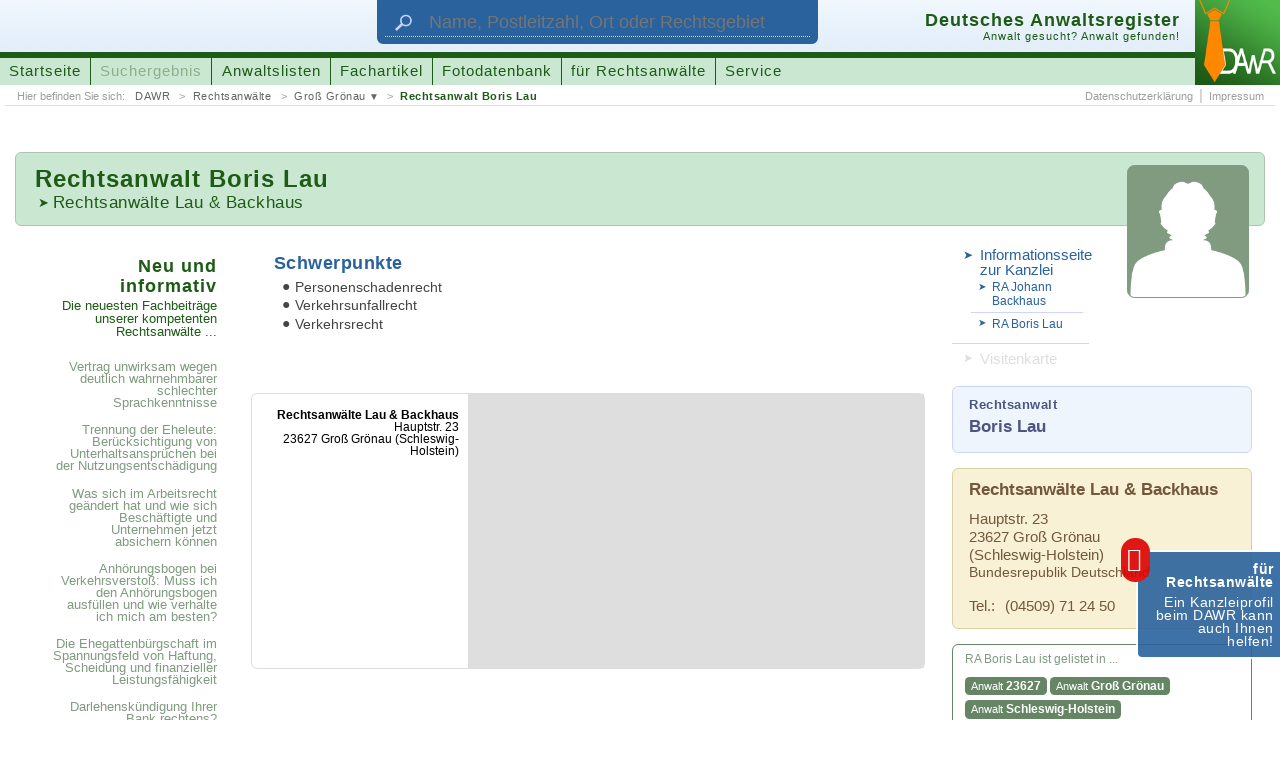

--- FILE ---
content_type: text/html; charset=UTF-8
request_url: https://www.anwaltsregister.de/Rechtsanwalt_Boris_Lau.av1825302.html
body_size: 27708
content:
<!DOCTYPE html>
<html id="pl2" xmlns:og="http://opengraphprotocol.org/schema/" xmlns:fb="http://www.facebook.com/2008/fbml"><head><title>DAWR > Rechtsanwalt Boris Lau < Anwalt in Groß Grönau</title><link rel="canonical" href="https://www.anwaltsregister.de/Rechtsanwalt_Boris_Lau.av1825302.html">  <meta http-equiv="content-type" content="text/html; charset=UTF-8"><meta name="description" content="Rechtsanwalt Boris Lau, Rechtsanwälte Lau & Backhaus, 23627 Groß Grönau ➤ Personenschadenrecht ➤ Verkehrsunfallrecht u.a."><meta name="author" content="ra-online GmbH"><meta name="publisher" content="ra-online GmbH, Berlin"><meta name="resource-type" content="document"><meta name="audience" content="alle"><meta name="page-type" content="Suchportal"><meta name="page-topic" content="Anwaltssuche mit juristischen Zusatzinformationen"><meta http-equiv="content-script-type" content="text/javascript"><meta http-equiv="content-style-type" content="text/css"><meta http-equiv="content-language" content="de"><meta name="language" content="de"><meta name="generator" content="ra-page - developed from ra-online GmbH"><meta name="copyright" content="ra-online GmbH, 2006-23"><meta name="robots" content="index, follow"><meta name="viewport" content="width: device-width, initial-scale=1"><meta property="og:title" content="DAWR &gt; Rechtsanwalt Boris Lau &lt; Anwalt in Groß Grönau"><meta property="og:type" content="website"><meta property="og:url" content="http://www.anwaltsregister.de/Rechtsanwalt_Boris_Lau.av1825302.html"><meta property="og:image" content="http://www.anwaltsregister.de/./layout/2015SpLA.original/images/facebookLogo_DAWR.png"><meta property="og:image:width" content="300"><meta property="og:image:height" content="300"><meta property="og:description" content="Rechtsanwalt Boris Lau, Rechtsanwälte Lau &amp; Backhaus, 23627 Groß Grönau ➤ Personenschadenrecht ➤ Verkehrsunfallrecht u.a."><meta property="og:site_name" content="anwaltsregister.de"><meta property="fb:app_id" content="1666603953590761"><meta name="DC.title" content="DAWR &gt; Rechtsanwalt Boris Lau &lt; Anwalt in Groß Grönau"><meta name="DC.subject" content="Rechtsanwaltsverzeichnis, Urteil, Beschluss, Information"><meta name="DC.description" content="Rechtsanwalt Boris Lau, Rechtsanwälte Lau & Backhaus, 23627 Groß Grönau ➤ Personenschadenrecht ➤ Verkehrsunfallrecht u.a."><meta name="DC.creator" content="ra-online GmbH"><meta name="DC.publisher" content="ra-online GmbH, Berlin"><meta name="DC.contributor" content="Marco Mruk (ra-online GmbH), Stefan Janus (ra-online GmbH)"><meta name="DC.type" content="Text"><meta name="DC.format" content="Text"><meta name="DC.format.medium" scheme="IMT" content="text/html"><meta name="DC.identifier" scheme="URI" content="https://www.anwaltsregister.de/Rechtsanwalt_Boris_Lau.av1825302.html"><meta name="DC.language" scheme="RFC3066" content="de-DE"><meta name="DC.coverage" content="Berlin"><meta name="DC.rightsHolder" content="ra-online GmbH, 2006-23"><meta name="DC.rights" content="© Copyright by ra-online GmbH, 2006-23"><link rel="icon" href="./layout/2015SpLA.original/images/favicon.ico" type="image/ico"><link rel="shortcut icon" href="./layout/2015SpLA.original/images/favicon.ico"><link rel="apple-touch-icon" href="./layout/2015SpLA.original/images/apple-touch-icon-57x57-precomposed.png"><link rel="apple-touch-icon" sizes="72x72" href="./layout/2015SpLA.original/images/apple-touch-icon-72x72-precomposed.png"><link rel="apple-touch-icon" sizes="76x76" href="./layout/2015SpLA.original/images/apple-touch-icon-76x76-precomposed.png"><link rel="apple-touch-icon" sizes="114x114" href="./layout/2015SpLA.original/images/apple-touch-icon-114x114-precomposed.png"><link rel="apple-touch-icon" sizes="120x120" href="./layout/2015SpLA.original/images/apple-touch-icon-120x120-precomposed.png"><link rel="apple-touch-icon" sizes="144x144" href="./layout/2015SpLA.original/images/apple-touch-icon-144x144-precomposed.png"><link rel="apple-touch-icon" sizes="152x152" href="./layout/2015SpLA.original/images/apple-touch-icon-152x152-precomposed.png"><script type="application/ld+json">{"@context":"https:\/\/schema.org","@type":"BreadcrumbList","itemListElement":[{"@type":"ListItem","position":1,"name":"DAWR","item":"https:\/\/www.anwaltsregister.de\/"},{"@type":"ListItem","position":2,"name":"Rechtsanw\u00e4lte","item":"https:\/\/www.anwaltsregister.de\/Anwaelte_aus_Deutschland.html"},{"@type":"ListItem","position":3,"name":"Rechtsanw\u00e4lte aus <strong>Gro\u00df Gr\u00f6nau<\/strong>","item":"https:\/\/www.anwaltsregister.de\/Anwaelte_aus_Deutschland\/Rechtsanwalt_aus_Gross_Groenau.html"},{"@type":"ListItem","position":4,"name":"Rechtsanwalt Boris Lau","item":"https:\/\/www.anwaltsregister.de\/Rechtsanwalt_Boris_Lau.av1825302.html"}]}</script><script type="application/ld+json">{ "@context": "https://schema.org", "@type": "WebSite", "url": "https://www.anwaltsregister.de/", "potentialAction": {  "@type": "SearchAction",  "target": {   "@type": "EntryPoint",   "urlTemplate": "Anwaltssuche.htmlq={search_term_string}&ref=google"  },  "query-input": "required name=search_term_string" }}</script> <script type="text/javascript"><!--
window.cookieconsent_options = { message: 'Wir benutzen Cookies zur Analyse, für Werbung und die individuelle Anpassung unserer Webseite. Mit der weiteren Nutzung von anwaltsregister.de erklären Sie sich damit einverstanden.', dismiss: 'Einverstanden', learnMore: 'Weitere&nbsp;Informationen', link: 'https://www.anwaltsregister.de/Impressum.html', theme: './layout/2015SpLA.original/css/cookieConsent_dark-bottom.css' };
--></script><link rel="stylesheet" media="all" type="text/css" href="./_temp/compile/css7db502208f12bab2fed83b2a7637a53e78a276ce99.css"></head><body id="page_attorneyview" adsByGoogle="7636510615702656"><script type="text/javascript"  src="./_temp/compile/complete.760611630a6a8ff05d2f0137a9faf1db.js"></script>  <div style="font-size: 0.01pt;">&nbsp;</div><div id="technicalHint" class="nonVisibleElements">
wichtiger technischer Hinweis:<br>
Sie sehen diese Hinweismeldung, weil Sie entweder die Darstellung von Cascading Style Sheets (CSS) in Ihrem Browser unterbunden haben, Ihr Browser nicht vollst�ndig mit dem Standard HTML 5 kompatibel ist oder ihr Browsercache die Stylesheet-Angaben 'verschluckt' hat. Lesen Sie mehr zu diesem Thema und weitere Informationen zum Design dieser Homepage unter folgender Adresse:&nbsp;&nbsp;&nbsp;->&nbsp;&nbsp;<a href="https://www.anwaltsregister.de/technische_Hinweise.htm" rel="nofollow" target="_blank">weitere Hinweise und Informationen</a></div><a id="documentbegin"></a><div id="body" role="ssmContent"><header id="headerMain" itemscope itemtype="http://schema.org/WebSite" role="ssmFixedHeader"><meta itemprop="url" content="https://www.anwaltsregister.de/"/><div role="ssmMenu"><div id="attorneysearchForm"><div class="wrapper"><form class="attorneysearch" action="Anwaltssuche.html" target="_self" method="get"><input id="attorneysearchReferer" name="ref" type="hidden" value="headersegment"><input id="attorneysearchQuery" name="q" class="textfield" type="text" maxlength="" title="Geben Sie hier den Namen des Rechtsanwalts oder der Rechtsanwältin, die Postleitzahl, den Ort oder das Rechtsgebiet ein, nach dem gesucht werden soll." placeholder="Name, Postleitzahl, Ort oder Rechtsgebiet" itemprop="query-input"><input id="attorneysearchSubmit" class="button" type="submit" value="suchen" title="Klicken Sie hier, um die Suche zu starten."></form><div class="symbol"><img src="[data-uri]" width="132" height="88" border="0" alt="Suche" title="Suche"></div></div></div><div class="wrapper"><div id="logo"><a href="https://www.anwaltsregister.de/" target="_self" title="Das Deutsche Anwaltsregister (DAWR) hilft Ihnen einen Rechtsanwalt oder eine Rechstanwältin zu finden!"><img src="[data-uri]" width="128" height="128" border="0" alt="Logo des Deutschen Anwaltsregister (DAWR)"></a></div><div id="headerSegmentA"><div class="wrapper">   <div id="attorneysearchActivation"><span class="buttonLabel">Anwalt suchen</span><span class="hover">&nbsp;</span></div><div id="mainMenuActivation" role="ssmOpenButton"><span class="buttonLabel">Menü einblenden</span>&nbsp;</div></div></div><div id="headerSegmentB"><div class="wrapper"><div class="titleAndSloganBlock"><h3 class="title">Deutsches Anwaltsregister</h3><h4 class="subtitle">Anwalt gesucht? Anwalt gefunden!</h4><p class="homeLink"><img src="[data-uri]"></img><span class="link"><span class="label">URL des Portals:</span> https://www.anwaltsregister.de/</span></p></div><nav id="mainMenuline"><ul><li class="menuEntryUnselected"><a class="link" href="https://www.anwaltsregister.de/" target="_self" title="Wechsle zur Startseite">Startseite</a></li><li class="menuEntryUnselected"><span class="link" title="Unsere Anwaltssuche findet alle bei uns registrierten Rechtsanwältinnen und Rechtsanwälte">Suchergebnis</span></li><li class="menuEntryUnselected"><a class="link" href="https://www.anwaltsregister.de/Anwaelte_aus_Deutschland.html" target="_self" title="Alle bei uns registrierten Rechtsanwältinnen und Rechtsanwälte finden Sie sortiert in verschiedenen Auflistungen">Anwaltslisten</a></li><li class="menuEntryUnselected"><a class="link" href="https://www.anwaltsregister.de/interessante_Fachartikel_von_kompetenten_Autoren.html" target="_self" title="Hier veröffentlichen kompetente Rechtsanwälte Fachartikel zu interessanten Themen ...">Fachartikel</a></li><li class="menuEntryUnselected"><a class="link" href="https://www.anwaltsregister.de/Foto" target="_self" title="Nutzen Sie unsere Sammlung von Fotos und Grafiken für den kostenlosen Einsatz im Internet ...">Fotodatenbank</a></li><li class="menuEntryUnselected"><a class="link" href="https://www.anwaltsregister.de/Anwaltsmarketing_-_Neue_Mandate_fuer_Rechtsanwaelte_durch_Internet_und_Marketing.html" target="_self" title="Für Rechtsanwälte und Rechtsanwältinnen bietet unser Portal viele Möglichkeiten sich bekannt zu machen  ...">für Rechtsanwälte</a></li><li class="menuEntryUnselected"><a class="link" href="https://www.anwaltsregister.de/Service.html" target="_self" title="Klicken Sie hier um die DAWR-Schmerzensgeldtabelle oder den DAWR-Scheidungskostenrechner aufzurufen ...">Service</a></li></ul></nav></div></div><div id="headerSegmentC"><div class="wrapper">   <nav id="bcNav" class="bcNav"><span class="hint">Hier befinden Sie sich: </span><ul><li><a href="https://www.anwaltsregister.de/" target="_self" title="Startseite des Deutschen Anwaltsregisters (DAWR)">DAWR</a></li><li><a href="https://www.anwaltsregister.de/Anwaelte_aus_Deutschland.html" target="_self" title="Alle bei uns registrierten Rechtsanwältinnen und Rechtsanwälte finden Sie sortiert in verschiedenen Auflistungen">Rechtsanwälte</a></li><li class="menu"><a href="https://www.anwaltsregister.de/Anwaelte_aus_Deutschland/Rechtsanwalt_aus_Gross_Groenau.html" target="_self" title="Hier finden Sie alle registrierten Rechtsanwälte aus Groß Grönau&nbsp;...">Groß Grönau</a><ul><li><a href="https://www.anwaltsregister.de/Anwaelte_aus_Deutschland/Rechtsanwalt_in_Schleswig-Holstein.html" target="_self" title="Hier finden Sie alle registrierten Rechtsanwälte aus Schleswig-Holstein&nbsp;...">Rechtsanwälte aus <strong>Schleswig-Holstein</strong></a></li><li><a href="https://www.anwaltsregister.de/Anwaelte_aus_Deutschland/Rechtsanwalt_in_23627.html" target="_self" title="Hier finden Sie alle registrierten Rechtsanwälte mit der Postleitzahl 23627&nbsp;...">Rechtsanwälte mit der Postleitzahl <strong>23627</strong></a></li><li><a href="https://www.anwaltsregister.de/Anwaelte_aus_Deutschland/Rechtsanwalt_aus_Gross_Groenau.html" target="_self" title="Hier finden Sie alle registrierten Rechtsanwälte aus Groß Grönau&nbsp;...">Rechtsanwälte aus <strong>Groß Grönau</strong></a></li><li><a href="https://www.anwaltsregister.de/Anwaelte_aus_Deutschland/Rechtsanwalt_fuer_Personenschadenrecht.html" target="_self" title="Hier finden Sie alle registrierten Rechtsanwälte mit dem Schwerpunkt &bdquo;Personenschadenrecht&ldquo;&nbsp;...">Rechtsanwälte für <strong>Personenschadenrecht</strong></a></li><li><a href="https://www.anwaltsregister.de/Anwaelte_aus_Deutschland/Rechtsanwalt_fuer_Verkehrsunfallrecht.html" target="_self" title="Hier finden Sie alle registrierten Rechtsanwälte mit dem Schwerpunkt &bdquo;Verkehrsunfallrecht&ldquo;&nbsp;...">Rechtsanwälte für <strong>Verkehrsunfallrecht</strong></a></li><li><a href="https://www.anwaltsregister.de/Anwaelte_aus_Deutschland/Rechtsanwalt_fuer_Verkehrsrecht.html" target="_self" title="Hier finden Sie alle registrierten Rechtsanwälte mit dem Schwerpunkt &bdquo;Verkehrsrecht&ldquo;&nbsp;...">Rechtsanwälte für <strong>Verkehrsrecht</strong></a></li></ul></li><li class="lastLevel"><a href="https://www.anwaltsregister.de/Rechtsanwalt_Boris_Lau.av1825302.html" target="_self" title="Öffnen Sie das Profil vonRechtsanwalt Boris Lau">Rechtsanwalt Boris Lau</a></li></ul></nav><nav class="subMenuline subMenulineRight"><ul><li><a class="link" href="https://www.anwaltsregister.de/Datenschutzerklaerung.html" target="_self" title="Öffne die Datenschutzerklärung">Datenschutzerklärung</a></li><li><a class="link" href="https://www.anwaltsregister.de/Impressum.html" target="_self" title="Wechsle zum Impressum">Impressum</a></li></ul></nav></div></div></div></div></header><div id="bodyLevel1"><div itemscope itemtype="http://schema.org/Person">  <div id="viewsegmentB" class="xxxs4 xxs4 xs18 s12 m12 l12 xl12 xxl12 xxxl12 xxxxl12 columns push row"><div id="titleblock" class="xxxs4 xxs3 xs12 s8 m8 l8 xl8 xxl8 xxxl8 xxxxl8 columns"><h1 class="attorneyName"><span class="calledTitle">Rechtsanwalt </span>Boris Lau</h1><h2 class="officeLink"><span class="nonVisible">Mehr zu meiner Kanzlei: </span><a href="/Rechtsanwaelte_Lau_Backhaus.ov1825300.html" target="_self" title="Erfahren Sie mehr über unsere Kanzlei">Rechtsanwälte Lau & Backhaus</a></h2></div><div id="pictureSegment" class="xxxs4 xxs3 xs6 s4 m4 l4 xl4 xxl4 xxxl4 xxxxl4 columns"><div class="attorneyPicture"><img src="[data-uri]" alt="Rechtsanwalt Boris Lau"/></div></div></div><div id="bodyLevel2" class="row"><div id="viewsegmentC" class="columns xxxs4 xxs4 xs18 s12 m4 l4 xl3 xxl3 xxxl3 xxxxl3 push"><nav id="viewSubmenuLinks"><span class="nonVisible"><b>weitere nützliche Links:</b></span><ul><li class="officeLink"><a class="link" href="/Rechtsanwaelte_Lau_Backhaus.ov1825300.html" target="_self" title="Erfahren Sie mehr über unsere Kanzlei"><span class="nonVisibleElements">Beachten Sie auch die </span>Informationsseite zur Kanzlei</a><ul><li class="attorney"><a class="subLink" href="Rechtsanwalt_Johann_Backhaus.av1825301.html" target="_self" title="Erfahren Sie mehr zu Rechtsanwalt Johann Backhaus"><span class="nonVisibleElements">Beachten Sie auch die Informationsseite zu </span>RA Johann Backhaus</a></li><li class="attorney"><a class="subLink" href="Rechtsanwalt_Boris_Lau.av1825302.html" target="_self" title="Erfahren Sie mehr zu Rechtsanwalt Boris Lau"><span class="nonVisibleElements">Beachten Sie auch die Informationsseite zu </span>RA Boris Lau</a></li></ul><li class="vcardLink"><span class="link"><span class="nonVisibleElements">Laden Sie sich die elektronische </span>Visitenkarte<span class="nonVisibleElements"> (VCARD) von RA Boris Lau</span></span></ul></nav><hr class="nonVisibleElements"><address id="location1" class="addressBlock attorneyAddress"><p class="name"><span class="jobTitle" itemprop="jobTitle">Rechtsanwalt</span> <strong itemprop="name">Boris Lau</strong></p></address><hr class="nonVisibleElements"><address id="location2" class="addressBlock officelocationAddress" itemprop="worksFor" itemscope itemtype="http://schema.org/Organization"><p class="name"><strong itemprop="legalName">Rechtsanwälte Lau & Backhaus</strong></p><div class="infoBlock"><div class="address" itemprop="address" itemscope itemtype="http://schema.org/PostalAddress"><p class="address1" itemprop="streetAddress">Hauptstr. 23</p><p class="address2"><span itemprop="postalCode">23627</span>&nbsp;<span itemprop="addressLocality">Groß Grönau</span> <span style="white-space: nowrap;"> (<span itemprop="addressRegion">Schleswig-Holstein</span>)</span></p><p class="state" itemprop="addressCountry">Bundesrepublik Deutschland</p></div></div>     <div class="infoBlock"><p class="callnumber1"><span class="label">Tel.: </span><span class="data" itemprop="telephone">(04509) 71 24 50</span></p></div></address><hr class="nonVisibleElements"><nav class="attorneylistLinks"><p>RA Boris Lau ist gelistet in ...</p><a href="/Anwaelte_aus_Deutschland/Rechtsanwalt_in_23627.html" target="_self" title="Öffnen Sie unsere Liste von Rechtsanwälten mit der Postleitzahl 23627&nbsp;...">Anwalt <strong>23627</strong></a><a href="/Anwaelte_aus_Deutschland/Rechtsanwalt_aus_Gross_Groenau.html" target="_self" title="Öffnen Sie unsere Liste von Rechtsanwälten aus Groß Grönau&nbsp;...">Anwalt <strong>Groß Grönau</strong></a><a href="/Anwaelte_aus_Deutschland/Rechtsanwalt_in_Schleswig-Holstein.html" target="_self" title="Öffnen Sie unsere Liste von Rechtsanwälten aus Schleswig-Holstein&nbsp;...">Anwalt <strong>Schleswig-Holstein</strong></a><a href="/Anwaelte_aus_Deutschland/Rechtsanwalt_fuer_Personenschadenrecht.html" target="_self" title="Öffnen Sie unsere Liste von Rechtsanwälten mit dem Schwerpunkt &bdquo;Personenschadenrecht&ldquo;&nbsp;...">Anwalt <strong>Personenschadenrecht</strong></a><a href="/Anwaelte_aus_Deutschland/Rechtsanwalt_fuer_Verkehrsunfallrecht.html" target="_self" title="Öffnen Sie unsere Liste von Rechtsanwälten mit dem Schwerpunkt &bdquo;Verkehrsunfallrecht&ldquo;&nbsp;...">Anwalt <strong>Verkehrsunfallrecht</strong></a><a href="/Anwaelte_aus_Deutschland/Rechtsanwalt_fuer_Verkehrsrecht.html" target="_self" title="Öffnen Sie unsere Liste von Rechtsanwälten mit dem Schwerpunkt &bdquo;Verkehrsrecht&ldquo;&nbsp;...">Anwalt <strong>Verkehrsrecht</strong></a></nav>    <p class="sourceInfo xxxs0 xxs0 xs0 s0 m12 l12 xl12 xxl12 xxxl12 xxxxl12">Bei diesem Eintrag handelt es sich nicht um ein Angebot von Rechtsanwalt Boris Lau, sondern um vom Deutschen Anwaltsregister (DAWR) als Betreiber dieser Webseite bereitgestellte Informationen.</p></div><div id="viewsegmentD" class="columns xxxs4 xxs4 xs12 s8 m8 l8 xl7 xxl7 xxxl7 xxxxl7 push"><div id="infoSegmentA" class="infoSegment row"><div id="fieldsOfActivity" class="infoBlock columns xxxs4 xxs2 xs9 s6 m6 l6 xl6 l6 xxl6 xxxl6 xxxxl6"><h4>Schwerpunkte</h4>      <ul><li>Personenschadenrecht</li><li>Verkehrsunfallrecht</li><li>Verkehrsrecht</li></ul></div></div><div id="infoSegmentB" class="infoSegment row"><div id="map" class="infoBlock columns xxxs4 xxs4 xs18 s12 m12 l12 xl12 l12 m12 l12 xl12 xxl12 xxxl12 xxxxl12"><div class="mapBlock"><div id="googleMaps1825301" class="googleMap"></div>       <address class="mapAddressBlock"><strong>Rechtsanwälte Lau & Backhaus</strong><div class="address"><p class="address1">Hauptstr. 23</p><p class="address2">23627 Groß Grönau (Schleswig-Holstein)</p></address></div><script type="text/javascript" charset="UTF-8" src="./layout/2015SpLA.original/scripts/jQuery.googleMapsSupport.js"></script><script><!--
jQuery('#googleMaps1825301').googleMapsHandler({ mode: 'manual', apiKey: 'AIzaSyB5VW5AgbnLfeJXDEuvg7D_0nnfUWQvva8', callbackFunction: 'initializeGoogleMap' });
function initializeGoogleMap() {
var position = { lat: 52, lng: 13, address: 'Hauptstr. 23, 23627 Groß Grönau' }; var options = { maptype: 'G_HYBRID_MAP', zoomrate: 17 };
var mapOptions = { zoom: options.zoomrate, center: new google.maps.LatLng(position.lat, position.lng), disableDefaultUI: true, streetViewControl: true, mapTypeControl: true, zoomControl: true, zoomControlOptions: { style: google.maps.ZoomControlStyle.LARGE } }
jQuery('#googleMaps1825301').children('.noMap').remove();
if (position.address !== false) {
var geocoder = new google.maps.Geocoder();
geocoder.geocode( { address: position.address }, function(results, status) {
if (status == google.maps.GeocoderStatus.OK) {
mapOptions.center = results[0].geometry.location;
map = new google.maps.Map(document.getElementById("googleMaps1825301"), mapOptions);
var marker = new google.maps.Marker( { map: map, position: mapOptions.center } );
} else {
console.log('[ERR] Die Anschrift (Hauptstr. 23, 23627, Groß Grönau) wurde nicht gefunden! <' + status + '>');
}
});
} else {
map = new google.maps.Map(document.getElementById("googleMaps1825301"), mapOptions);
var marker = new google.maps.Marker( { map: map, position: mapOptions.center } );
}
}
--></script></div></div><p class="sourceInfo xxxs4 xxs4 xs18 s12 m0 l0 xl0 xxl0 xxxl0 xxxxl0">Bei diesem Eintrag handelt es sich nicht um ein Angebot von Rechtsanwalt Boris Lau, sondern um vom Deutschen Anwaltsregister (DAWR) als Betreiber dieser Webseite bereitgestellte Informationen.</p>   </div><div id="linkSegment" class="columns xxxs4 xxs4 xs6 s4 m12 l12 xl2 xxl2 xxxl2 xxxxl2 push"><div class="box"><h6>Neu und informativ<span class="nonVisible"> - </span><span>Die neuesten Fachbeiträge unserer kompetenten Rechtsanwälte ...</span></h6><nav class="linkBlock"><ul class="partA"><li class="first"><a class="articleLink" href="https://www.anwaltsregister.de/Anwaltstipps/Vertrag_unwirksam_wegen_deutlich_wahrnehmbarer_schlechter_Sprachkenntnisse.d10795.html" target="_self" title="Lesen Sie hier den vollständigen Artikel ...">Vertrag unwirksam wegen deutlich wahrnehmbarer schlechter Sprachkenntnisse</a></li><li><a class="articleLink" href="https://www.anwaltsregister.de/Anwaltstipps/Trennung_der_Eheleute_Beruecksichtigung_von_Unterhaltsanspruechen_bei_der_Nutzungsentschaedigung.d10794.html" target="_self" title="Lesen Sie hier den vollständigen Artikel ...">Trennung der Eheleute: Berücksichtigung von Unterhaltsansprüchen bei der Nutzungsentschädigung</a></li><li><a class="articleLink" href="https://www.anwaltsregister.de/Rechtsratgeber/Was_sich_im_Arbeitsrecht_geaendert_hat_und_wie_sich_Beschaeftigte_und_Unternehmen_jetzt_absichern_koennen.d10793.html" target="_self" title="Lesen Sie hier den vollständigen Artikel ...">Was sich im Arbeitsrecht geändert hat und wie sich Beschäftigte und Unternehmen jetzt absichern können</a></li><li><a class="articleLink" href="https://www.anwaltsregister.de/Rechtsfragen/Anhoerungsbogen_bei_Verkehrsverstoss_Muss_ich_den_Anhoerungsbogen_ausfuellen_und_wie_verhalte_ich_mich_am_besten.d614.html" target="_self" title="Lesen Sie hier den vollständigen Artikel ...">Anhörungsbogen bei Verkehrsverstoß: Muss ich den Anhörungsbogen ausfüllen und wie verhalte ich mich am besten?</a></li><li><a class="articleLink" href="https://www.anwaltsregister.de/Anwaltstipps/Die_Ehegattenbuergschaft_im_Spannungsfeld_von_Haftung_Scheidung_und_finanzieller_Leistungsfaehigkeit.d10792.html" target="_self" title="Lesen Sie hier den vollständigen Artikel ...">Die Ehegattenbürgschaft im Spannungsfeld von Haftung, Scheidung und finanzieller Leistungsfähigkeit</a></li><li><a class="articleLink" href="https://www.anwaltsregister.de/Anwaltstipps/Darlehenskuendigung_Ihrer_Bank_rechtens.d10791.html" target="_self" title="Lesen Sie hier den vollständigen Artikel ...">Darlehenskündigung Ihrer Bank rechtens?</a></li><li><a class="articleLink" href="https://www.anwaltsregister.de/Anwaltstipps/Freigabe_Lebensversicherung_-_DSL-Bank_gibt_LebensversicherungGrundschuldsicherheit_frei.d10790.html" target="_self" title="Lesen Sie hier den vollständigen Artikel ...">Freigabe Lebensversicherung - DSL-Bank gibt Lebensversicherung/Grundschuldsicherheit frei!</a></li><li><a class="articleLink" href="https://www.anwaltsregister.de/Rechtsratgeber/Adventskalender_fuer_Rechtsanwaeltinnen_und_Rechtsanwaelte.d10789.html" target="_self" title="Lesen Sie hier den vollständigen Artikel ...">Adventskalender für Rechtsanwältinnen und Rechtsanwälte</a></li><li><a class="articleLink" href="https://www.anwaltsregister.de/Rechtsnachrichten/Bundesverfassungsgericht_schliesst_Untersuchung_zum_vorzeitigen_Bekanntwerden_der_schriftlichen_Urteilsgruende_in_Sachen_Bundeswahlgesetz_2023_ab.d10788.html" target="_self" title="Lesen Sie hier den vollständigen Artikel ...">Bundesverfassungsgericht schließt Untersuchung zum vorzeitigen Bekanntwerden der schriftlichen Urteilsgründe in Sachen &bdquo;Bundeswahlgesetz 2023&ldquo; ab</a></li><li><a class="articleLink" href="https://www.anwaltsregister.de/Fachbeitraege/Fristen_im_Griff_und_Akten_ueberall_verfuegbar_Die_Vorteile_moderner_Kanzleisoftware.d10787.html" target="_self" title="Lesen Sie hier den vollständigen Artikel ...">Fristen im Griff und Akten überall verfügbar: Die Vorteile moderner Kanzleisoftware</a></li></ul><ul class="partB"><li><a class="articleLink" href="https://www.anwaltsregister.de/Rechtsratgeber/Ihre_Rechte_und_wie_Sie_sich_bei_einem_Sexualdelikt_verteidigen_koennen.d10786.html" target="_self" title="Lesen Sie hier den vollständigen Artikel ...">Ihre Rechte und wie Sie sich bei einem Sexual&shy;delikt verteidigen können</a></li><li><a class="articleLink" href="https://www.anwaltsregister.de/Rechtsnachrichten/Land_Sachsen_verdient_nicht_mehr_am_DDR-Hit_Am_Fenster.d10785.html" target="_self" title="Lesen Sie hier den vollständigen Artikel ...">Land Sachsen verdient nicht mehr am DDR-Hit &bdquo;Am Fenster&ldquo;</a></li><li><a class="articleLink" href="https://www.anwaltsregister.de/Rechtsnachrichten/Flughafen_BER_verklagt_Mitglieder_der_Letzten_Generation_wegen_Stoerung_des_Flugbetriebs_auf_Schadenersatz.d10784.html" target="_self" title="Lesen Sie hier den vollständigen Artikel ...">Flughafen BER verklagt Mitglieder der &bdquo;Letzten Generation&ldquo; wegen Störung des Flugbetriebs auf Schadenersatz</a></li><li><a class="articleLink" href="https://www.anwaltsregister.de/Rechtsnachrichten/Betrueger_erbeuten_Gold_mit_Enkeltrick_-_Amtsgericht_zur_Gelduebergabe_genutzt.d10783.html" target="_self" title="Lesen Sie hier den vollständigen Artikel ...">Betrüger erbeuten Gold mit Enkeltrick - Amtsgericht zur Geldübergabe genutzt</a></li><li><a class="articleLink" href="https://www.anwaltsregister.de/Rechtsnachrichten/Anspruch_auf_Kryokonservierung_von_Samenzellen_im_Vorfeld_einer_geschlechtsangleichenden_Behandlung.d10782.html" target="_self" title="Lesen Sie hier den vollständigen Artikel ...">Anspruch auf Kryokonservierung von Samenzellen im Vorfeld einer geschlechtsangleichenden Behandlung?</a></li><li><a class="articleLink" href="https://www.anwaltsregister.de/Fachbeitraege/Die_Mietkaution_Informationen_zur_Rechtslage_rund_um_die_Mietkaution.d1932.html" target="_self" title="Lesen Sie hier den vollständigen Artikel ...">Die Mietkaution: Informationen zur Rechtslage rund um die Mietkaution</a></li><li><a class="articleLink" href="https://www.anwaltsregister.de/Anwaltstipps/Neuer_BGH-Beschluss_staerkt_Spielerrechte_im_Gluecksspielrecht.d10781.html" target="_self" title="Lesen Sie hier den vollständigen Artikel ...">Neuer BGH-Beschluss stärkt Spielerrechte im Glücksspielrecht</a></li><li><a class="articleLink" href="https://www.anwaltsregister.de/Rechtsnachrichten/Verbraucherzentrale_klagt_gegen_Betreiber_von_service-rundfunkbeitrag.de.d10780.html" target="_self" title="Lesen Sie hier den vollständigen Artikel ...">Verbraucherzentrale klagt gegen Betreiber von service-rundfunkbeitrag.de</a></li><li><a class="articleLink" href="https://www.anwaltsregister.de/kuriose_Rechtsnachrichten/Irres_Nachtflugverbot_Wegen_10_Sekunden_Zeitueberschreitung_wird_ein_Flugzeug_von_Berlin_nach_Hannover_umgeleitet.d10779.html" target="_self" title="Lesen Sie hier den vollständigen Artikel ...">Irres Nachtflugverbot: Wegen 10 Sekunden Zeitüberschreitung wird ein Flugzeug von Berlin nach Hannover umgeleitet</a></li><li class="last"><a class="articleLink" href="https://www.anwaltsregister.de/Anwaltstipps/Testierunfaehigkeit_Gemeinschaftliches_Testament_bei_Demenz.d10778.html" target="_self" title="Lesen Sie hier den vollständigen Artikel ...">Testier&shy;unfähigkeit: Gemein&shy;schaftliches Testament bei Demenz</a></li></ul><div class="moreLink"><a href="https://www.anwaltsregister.de/interessante_Fachartikel_von_kompetenten_Autoren.html" target="_self" title="Alle Fachartikel finden Sie hier ...">mehr Fachartikel ...</a></div></nav></div></div></div></div></div><div id="documentURL"><span class="link"><span class="label">URL dieser Seite:</span> https://www.anwaltsregister.de/Rechtsanwalt_Boris_Lau.av1825302.html</span><img src="[data-uri]"></img></div> <div id="slider"><a id="jumpToDocumentbegin" href="#documentbegin" title="Springe zum Anfang ...">&nbsp;</a><a id="infoBoxA" href="https://www.anwaltsregister.de/Anwaltsmarketing_-_Neue_Mandate_fuer_Rechtsanwaelte_durch_Internet_und_Marketing.html" target="_self" title="Für Rechtsanwälte und Rechtsanwältinnen bietet unser Portal viele Möglichkeiten sich bekannt zu machen  ..."><span class="lineA">für Rechtsanwälte</span><span class="lineB">Ein Kanzleiprofil beim DAWR kann auch Ihnen helfen!</span></a></div></div><div id="reopenYLdialog"></div>
<a id="documentend"></a><div id="distanceAfterDocumentend">&nbsp;</div><script type="text/javascript" data-cmp-ab="1" src="https://cdn.consentmanager.net/delivery/autoblocking/39b0c2d9c176e.js" data-cmp-host="a.delivery.consentmanager.net" data-cmp-cdn="cdn.consentmanager.net" data-cmp-codesrc="1"></script><script type="text/javascript"><!--
var pkBaseURL = (("https:" == document.location.protocol) ? "https://piwik.ra-system.de/" : "https://piwik.ra-system.de/");
document.write(unescape("%3Cscript src='" + pkBaseURL + "piwik.js' type='text/javascript'%3E%3C/script%3E"));
--></script><script type="text/javascript"><!--
try {
var piwikTracker = Piwik.getTracker(pkBaseURL + "piwik.php", 2);
piwikTracker.trackPageView();
piwikTracker.enableLinkTracking();
} catch( err ) {}
--></script><noscript><p><img src="https://piwik.ra-system.de//piwik.php?idsite=2" style="border:0" alt="" /></p></noscript></body></html>

<!-- © Copyright by ra-online GmbH, 2006-23 -->
<!-- (Teile dieser Software beinhalten Technologien, die unter der Lizenz von Dritten verwendet werden und urheberrechtlich geschützt sind.) -->
<!-- (Ausführungszeit: 1.4s) -->
